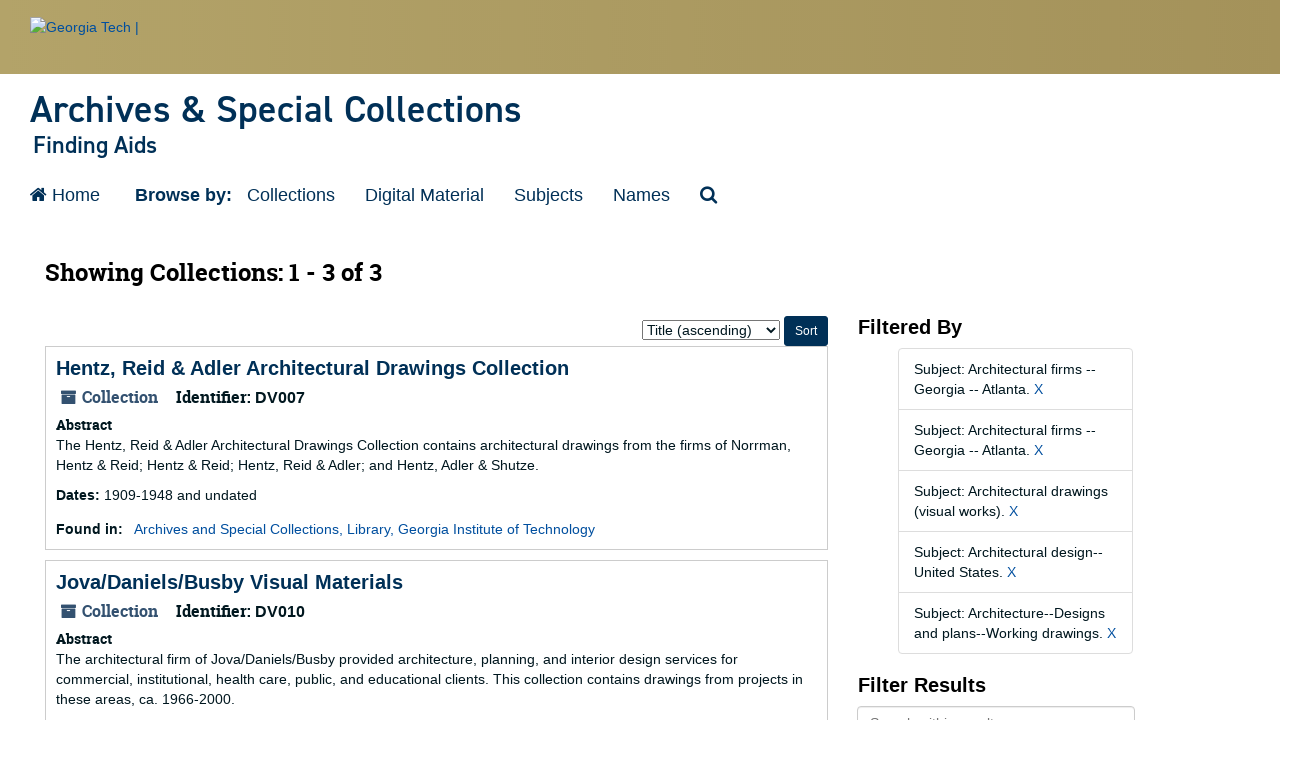

--- FILE ---
content_type: text/html;charset=utf-8
request_url: https://finding-aids.library.gatech.edu/repositories/resources?q%5B%5D=%2A&op%5B%5D=&field%5B%5D=title&from_year%5B%5D=&to_year%5B%5D=&limit=resource&filter_fields%5B%5D=subjects&filter_values%5B%5D=Architectural+firms+--+Georgia+--+Atlanta.&filter_fields%5B%5D=subjects&filter_values%5B%5D=Architectural+firms+--+Georgia+--+Atlanta.&filter_fields%5B%5D=subjects&filter_values%5B%5D=Architectural+drawings+%28visual+works%29.&filter_fields%5B%5D=subjects&filter_values%5B%5D=Architectural+design--United+States.&filter_fields%5B%5D=subjects&filter_values%5B%5D=Architecture--Designs+and+plans--Working+drawings.&sort=title_sort%20asc
body_size: 47233
content:
<!DOCTYPE html>
<html lang="en">
<head>
	<meta charset="utf-8"/>
	<meta http-equiv="X-UA-Compatible" content="IE=edge"/>
	<meta name="viewport" content="width=device-width, initial-scale=1">
	<link href="/favicon.ico" rel="shortcut icon" type="image/x-icon" />
	<title>Collections | Georgia Tech Archives Finding Aids</title>
	<meta name="csrf-param" content="authenticity_token" />
<meta name="csrf-token" content="hHf71K_S-9TV5NuJWdgxiLsNVhZFA10vhI9h32bHhJygcr223KTatMmjCf90bkl6h4153hD36axe3qDFvUmxXg" />

		<meta name="referrer" content="origin-when-cross-origin" />

	<script>
	 var APP_PATH = '/';
	</script>

	<link rel="stylesheet" media="all" href="/assets/application-1b293111e48416854f73ba8c601daf7749d7a60452a59e30cc5c19e009c1da5b.css" />
	<script src="/assets/application-db0d89f9ce4b580a5d3075065af4aa2cef2420fd0b7c5a16d8d8a4475698bf99.js"></script>

	

			<!-- Begin plugin layout -->
			<!--GT Custom Code-->
 <!-- GT official custom styles for this template -->
 <link rel="stylesheet" type="text/css" href="/assets/gt-master.css">

 <!-- GT Official Fonts -->
 <link rel="stylesheet" media="all"
	   href="https://fonts.googleapis.com/css?family=Roboto:300,300italic,400,400italic,500,500italic,700,700italic"/>
 <link rel="stylesheet" media="all" href="https://fonts.googleapis.com/css?family=Roboto+Condensed:400,700"/>
 <link rel="stylesheet" media="all"
	   href="https://use.typekit.net/ela2mmm.css?family=Din:400,400italic,600,600italic,700,700italic"/>

<!-- Font Awesome -->
<link rel="stylesheet" href="https://cdn.jsdelivr.net/npm/font-awesome@4.7.0/css/font-awesome.min.css">


<!-- Global site tag (gtag.js) - Google Analytics -->
<script async src="https://www.googletagmanager.com/gtag/js?id=UA-2782573-17"></script>
<script>
  window.dataLayer = window.dataLayer || [];
  function gtag(){dataLayer.push(arguments);}
  gtag('js', new Date());

  gtag('config', 'UA-2782573-17');
</script>

<script>
    /* handle the accordions */
    /* we need to pass in the text that is obtained via the config/locales/*yml file */
    /* taken from handle_accordion.js, collapse_all default set to expanded */
    var expand_text = "";
    var collapse_text = "";
    /* we don't provide a button if there's only one panel; neither do we collapse that one panel */
    function initialize_open_accordion(what, ex_text, col_text) {
        expand_text = ex_text;
        collapse_text = col_text;
        if ($(what).size() > 1 && $(what).parents(".acc_holder").size() ===1 ) {
            if ($(what).parents(".acc_holder").children(".acc_button").size() == 0) {
                $(what).parents(".acc_holder").prepend("<a  class='btn btn-primary btn-sm acc_button' role='button' ></a>");
            }
            collapse_all(what, true);
        }
    }
</script>
			<!-- End plugin layout -->
			<!-- Begin plugin layout -->
			<link rel="stylesheet" media="screen" href="/assets/css/aeon_request_action.css" />

			<!-- End plugin layout -->

<!-- HTML5 shim and Respond.js for IE8 support of HTML5 elements and media queries -->
<!-- WARNING: Respond.js doesn't work if you view the page via file:// -->
<!--[if lt IE 9]>
	<script src="https://oss.maxcdn.com/html5shiv/3.7.3/html5shiv.min.js"></script>
	<script src="https://oss.maxcdn.com/respond/1.4.2/respond.min.js"></script>
<![endif]-->
</head>

<body>
	<div class="skipnav">
  <a class="sr-only sr-only-focusable" href="#maincontent">Skip to main content</a>
        <a class="sr-only sr-only-focusable" href="#searchresults">Skip to search results</a>
</div>


	<div class="container-fluid no-pad">
		<header id="gt-header" role="banner"> <a href="#main-navigation" id="page-navigation" class="sr-only">Skip To Keyboard Navigation</a>
  <div>
    <div class="bg-gold-md-gold position-relative" id="brandhead">
      <section id="content">
        <div class="row">
          <div class="col-5 col-sm-5 col-md-4 col-lg-3 bg-tech-md-gold" id="logo-wrapper">
            <div id="gt-logo"> <a class="d-flex align-items-center" href="https://gatech.edu" title="Georgia Tech"> <img id="gt-logo-image" src="//libapps.s3.amazonaws.com/sites/1157/include/gt-logo-oneline-white.svg"
                     alt="Georgia Tech | "/> </a> </div>
            <!--end gt-logo--> 
          </div>
          <div class="col bg-gold-grad"> </div>
        </div>
        <!--end row --> 
      </div>
      </section>
      <!--end section--> 
    <!--end gold bg -->
    
    <section id="content">
      <div class="row">
        <div class="col" id="site-name-slogan-wrapper">
          <div id="site-title">
            <div class="site-title-multiple"> <a href="/" title="Archives">
              <h2 class="site-name">Archives & Special Collections</h2>
              </a> <a href="/" title="Finding Aids">
              <h3 class="site-slogan">Finding Aids</h3>
              </a> </div>
          </div>
        </div>
        <!--END col--> 
      </div>
      <!--end row --> 
    </section>
    <!--end section--> 
    
  </div>
</header>

		
<section id="navigation">
<nav class="navbar navbar-default" aria-label="top-level navigation">
  <div class="navbar-header top-bar">
    <button type="button" class="navbar-toggle collapsed" data-toggle="collapse" data-target="#collapsemenu"
            aria-expanded="false">
      <span class="sr-only">Toggle navigation</span>
      <span class="icon-bar"></span>
      <span class="icon-bar"></span>
      <span class="icon-bar"></span>
    </button>
    <div class="collapse navbar-collapse" id="collapsemenu">
      <ul class="nav nav navbar-nav">
        <li><a href="/" text="Home"><i class="fa fa-home" aria-hidden="true"></i> Home</a></li>
		 <li>&nbsp;&nbsp;&nbsp;&nbsp;&nbsp;</li>
         <li class="nav-special">Browse by:</a></li>
         <li><a href="/repositories/resources">Collections</a></li>
         <li><a href="/objects?limit=digital_object">Digital Material</a></li>
         <li><a href="/subjects">Subjects</a></li>
         <li><a href="/agents">Names</a></li>
         <li>
            <a title="Search The Archives" href="/search?reset=true">
              <span class="fa fa-search" aria-hidden="true"></span>
              <span class="sr-only">Search The Archives</span>
</a>          </li>
      </ul>
    </div>
  </div>
</nav>
</section>

	</div>

	<section id="content" class="container-fluid">
		<a name="maincontent" id="maincontent"></a>
		
		<div class="row">
  <div class="col-sm-12">
     



  <h2>Showing Collections: 1 - 3 of 3</h2>
  </div>
</div>

<div class="row">
  <div class="col-sm-8">
    <a name="main" title="Main Content"></a>
    <div class="row"><div class="col-sm-8">
    
    </div>
    


<div class="col-sm-4 text-right sorter">
 <form class="form-horizontal" action="/repositories/resources?q[]=%2A&amp;op[]=&amp;field[]=title&amp;from_year[]=&amp;to_year[]=&amp;limit=resource" accept-charset="UTF-8" method="get"><input name="utf8" type="hidden" value="&#x2713;" />
     <input type="hidden" name="q[]" id="q_0" value="*" />
  <input type="hidden" name="op[]" id="op_0" value="" />
  <input type="hidden" name="field[]" id="field_0" value="title" />
  <input type="hidden" name="from_year[]" id="from_year_0" value="" />
  <input type="hidden" name="to_year[]" id="to_year_0" value="" />
  <input type="hidden" name="limit" id="limit" value="resource" />
  <input type="hidden" name="filter_fields[]" id="filter_fields_0" value="subjects" />
  <input type="hidden" name="filter_fields[]" id="filter_fields_1" value="subjects" />
  <input type="hidden" name="filter_fields[]" id="filter_fields_2" value="subjects" />
  <input type="hidden" name="filter_fields[]" id="filter_fields_3" value="subjects" />
  <input type="hidden" name="filter_fields[]" id="filter_fields_4" value="subjects" />
  <input type="hidden" name="filter_values[]" id="filter_values_0" value="Architectural firms -- Georgia -- Atlanta." />
  <input type="hidden" name="filter_values[]" id="filter_values_1" value="Architectural firms -- Georgia -- Atlanta." />
  <input type="hidden" name="filter_values[]" id="filter_values_2" value="Architectural drawings (visual works)." />
  <input type="hidden" name="filter_values[]" id="filter_values_3" value="Architectural design--United States." />
  <input type="hidden" name="filter_values[]" id="filter_values_4" value="Architecture--Designs and plans--Working drawings." />
  <input type="hidden" name="action" id="action" value="index" />

   <label class="sr-only" for="sort">Sort by:</label>
   <select name="sort" id="sort"><option value="">Relevance</option>
<option selected="selected" value="title_sort asc">Title (ascending)</option>
<option value="title_sort desc">Title (descending)</option>
<option value="year_sort asc">Year (ascending)</option>
<option value="year_sort desc">Year (descending)</option></select>
   <input type="submit" name="commit" value="Sort" class="btn btn-primary btn-sm" data-disable-with="Sort" />
</form></div>


</div>
    <div class="row search-results"><div class="col-sm-12">

    <a name="searchresults" id="searchresults"></a>

         <div class="recordrow" style="clear:both" data-uri="/repositories/2/resources/310">
     

<h3>
    <a class="record-title" href="/repositories/2/resources/310">
      Hentz, Reid &amp; Adler Architectural Drawings Collection
    </a>
</h3>


<div class="badge-and-identifier">
  <div class="record-type-badge resource">
    <i class="fa fa-archive"></i>&#160;Collection 
  </div>
    <div class="identifier">
      <span class="id-label">Identifier:</span>&#160;<span class="component">DV007</span>
    </div>
</div>

     <div class="recordsummary" style="clear:both">

          <div class="abstract single_note"><span class='inline-label'>Abstract</span>
	     <p>The Hentz, Reid &amp; Adler Architectural Drawings Collection contains architectural drawings from the firms of Norrman, Hentz &amp; Reid; Hentz &amp; Reid; Hentz, Reid &amp; Adler; and Hentz, Adler &amp; Shutze.</p>
          </div>

      <div class="dates">

          <strong><span class="translation_missing" title="translation missing: en.dates">Dates</span>: </strong>
        1909-1948 and undated
      </div>

      <div class="result_context">
        <strong>Found in: </strong>
        <span  class="repo_name">
          <a href="/repositories/2">Archives and Special Collections, Library, Georgia Institute of Technology</a>
        </span>

      </div>



   </div>

   </div>

         <div class="recordrow" style="clear:both" data-uri="/repositories/2/resources/1344">
     

<h3>
    <a class="record-title" href="/repositories/2/resources/1344">
      Jova/Daniels/Busby Visual Materials
    </a>
</h3>


<div class="badge-and-identifier">
  <div class="record-type-badge resource">
    <i class="fa fa-archive"></i>&#160;Collection 
  </div>
    <div class="identifier">
      <span class="id-label">Identifier:</span>&#160;<span class="component">DV010</span>
    </div>
</div>

     <div class="recordsummary" style="clear:both">

          <div class="abstract single_note"><span class='inline-label'>Abstract</span>
	     <p>The architectural firm of Jova/Daniels/Busby provided architecture, planning, and interior design services for commercial, institutional, health care, public, and educational clients.  This collection contains drawings from projects in these areas, ca. 1966-2000.</p>
          </div>

      <div class="dates">

          <strong><span class="translation_missing" title="translation missing: en.dates">Dates</span>: </strong>
        ca. 1966-2000
      </div>

      <div class="result_context">
        <strong>Found in: </strong>
        <span  class="repo_name">
          <a href="/repositories/2">Archives and Special Collections, Library, Georgia Institute of Technology</a>
        </span>

      </div>



   </div>

   </div>

         <div class="recordrow" style="clear:both" data-uri="/repositories/2/resources/1733">
     

<h3>
    <a class="record-title" href="/repositories/2/resources/1733">
      Toombs, Amisano, and Wells Visual Materials
    </a>
</h3>


<div class="badge-and-identifier">
  <div class="record-type-badge resource">
    <i class="fa fa-archive"></i>&#160;Collection 
  </div>
    <div class="identifier">
      <span class="id-label">Identifier:</span>&#160;<span class="component">DV006</span>
    </div>
</div>

     <div class="recordsummary" style="clear:both">

          <div class="abstract single_note"><span class='inline-label'>Overview</span>
	     <p>The Toombs, Amisano, and Wells Visual Materials collection contains architectural drawings, sketches, renderings, slides, photos, and negatives related to the firm's various projects mostly located in the South, Mid-Atlantic, and East Coast.</p>
          </div>

      <div class="dates">

          <strong><span class="translation_missing" title="translation missing: en.dates">Dates</span>: </strong>
        ca. 1940-2002
      </div>

      <div class="result_context">
        <strong>Found in: </strong>
        <span  class="repo_name">
          <a href="/repositories/2">Archives and Special Collections, Library, Georgia Institute of Technology</a>
        </span>

      </div>



   </div>

   </div>

    </div></div>
    <div class="row"><div class="col-sm-9">
    
    </div></div>
  </div>
  <div class="col-sm-3">
    <a name="filter" title="Filter Results"></a>
    
<div class="filters">
    <h3>Filtered By </h3>
       <ul>
		  <li class="list-group-item"><span class="filter">Subject: Architectural firms -- Georgia -- Atlanta.
			  <a href="/repositories/resources?q[]=%2A&amp;op[]=&amp;field[]=title&amp;from_year[]=&amp;to_year[]=&amp;limit=resource&amp;filter_fields[]=subjects&amp;filter_values[]=Architectural+firms+--+Georgia+--+Atlanta.&amp;filter_fields[]=subjects&amp;filter_values[]=Architectural+drawings+%28visual+works%29.&amp;filter_fields[]=subjects&amp;filter_values[]=Architectural+design--United+States.&amp;filter_fields[]=subjects&amp;filter_values[]=Architecture--Designs+and+plans--Working+drawings.&amp;sort=title_sort asc"
					title="Remove this filter " class="delete_filter">X</a>
		  </li>
		  <li class="list-group-item"><span class="filter">Subject: Architectural firms -- Georgia -- Atlanta.
			  <a href="/repositories/resources?q[]=%2A&amp;op[]=&amp;field[]=title&amp;from_year[]=&amp;to_year[]=&amp;limit=resource&amp;filter_fields[]=subjects&amp;filter_values[]=Architectural+firms+--+Georgia+--+Atlanta.&amp;filter_fields[]=subjects&amp;filter_values[]=Architectural+drawings+%28visual+works%29.&amp;filter_fields[]=subjects&amp;filter_values[]=Architectural+design--United+States.&amp;filter_fields[]=subjects&amp;filter_values[]=Architecture--Designs+and+plans--Working+drawings.&amp;sort=title_sort asc"
					title="Remove this filter " class="delete_filter">X</a>
		  </li>
		  <li class="list-group-item"><span class="filter">Subject: Architectural drawings (visual works).
			  <a href="/repositories/resources?q[]=%2A&amp;op[]=&amp;field[]=title&amp;from_year[]=&amp;to_year[]=&amp;limit=resource&amp;filter_fields[]=subjects&amp;filter_values[]=Architectural+firms+--+Georgia+--+Atlanta.&amp;filter_fields[]=subjects&amp;filter_values[]=Architectural+firms+--+Georgia+--+Atlanta.&amp;filter_fields[]=subjects&amp;filter_values[]=Architectural+design--United+States.&amp;filter_fields[]=subjects&amp;filter_values[]=Architecture--Designs+and+plans--Working+drawings.&amp;sort=title_sort asc"
					title="Remove this filter " class="delete_filter">X</a>
		  </li>
		  <li class="list-group-item"><span class="filter">Subject: Architectural design--United States.
			  <a href="/repositories/resources?q[]=%2A&amp;op[]=&amp;field[]=title&amp;from_year[]=&amp;to_year[]=&amp;limit=resource&amp;filter_fields[]=subjects&amp;filter_values[]=Architectural+firms+--+Georgia+--+Atlanta.&amp;filter_fields[]=subjects&amp;filter_values[]=Architectural+firms+--+Georgia+--+Atlanta.&amp;filter_fields[]=subjects&amp;filter_values[]=Architectural+drawings+%28visual+works%29.&amp;filter_fields[]=subjects&amp;filter_values[]=Architecture--Designs+and+plans--Working+drawings.&amp;sort=title_sort asc"
					title="Remove this filter " class="delete_filter">X</a>
		  </li>
		  <li class="list-group-item"><span class="filter">Subject: Architecture--Designs and plans--Working drawings.
			  <a href="/repositories/resources?q[]=%2A&amp;op[]=&amp;field[]=title&amp;from_year[]=&amp;to_year[]=&amp;limit=resource&amp;filter_fields[]=subjects&amp;filter_values[]=Architectural+firms+--+Georgia+--+Atlanta.&amp;filter_fields[]=subjects&amp;filter_values[]=Architectural+firms+--+Georgia+--+Atlanta.&amp;filter_fields[]=subjects&amp;filter_values[]=Architectural+drawings+%28visual+works%29.&amp;filter_fields[]=subjects&amp;filter_values[]=Architectural+design--United+States.&amp;sort=title_sort asc"
					title="Remove this filter " class="delete_filter">X</a>
		  </li>
 </ul>
</div>

<h3>Filter Results</h3>
 <div class="filter_more">
   <form class="form-horizontal" action="/repositories/resources?q[]=%2A&amp;op[]=&amp;field[]=title&amp;from_year[]=&amp;to_year[]=&amp;limit=resource" accept-charset="UTF-8" method="get"><input name="utf8" type="hidden" value="&#x2713;" />
          <input type="hidden" name="q[]" value="*" />
  <input type="hidden" name="op[]" value="" />
  <input type="hidden" name="field[]" value="title" />
  <input type="hidden" name="from_year[]" value="" />
  <input type="hidden" name="to_year[]" value="" />
  <input type="hidden" name="limit" value="resource" />
  <input type="hidden" name="filter_fields[]" value="subjects" />
  <input type="hidden" name="filter_fields[]" value="subjects" />
  <input type="hidden" name="filter_fields[]" value="subjects" />
  <input type="hidden" name="filter_fields[]" value="subjects" />
  <input type="hidden" name="filter_fields[]" value="subjects" />
  <input type="hidden" name="filter_values[]" value="Architectural firms -- Georgia -- Atlanta." />
  <input type="hidden" name="filter_values[]" value="Architectural firms -- Georgia -- Atlanta." />
  <input type="hidden" name="filter_values[]" value="Architectural drawings (visual works)." />
  <input type="hidden" name="filter_values[]" value="Architectural design--United States." />
  <input type="hidden" name="filter_values[]" value="Architecture--Designs and plans--Working drawings." />
  <input type="hidden" name="action" value="index" />

          <div class="form-group">
            <input type="hidden" name="sort" value="" />
            <label class="sr-only" for="filter_q">Search within results</label>
            <input type="text" name="filter_q[]" id="filter_q" placeholder="Search within results" class="form-control" />
          </div>
          <div class="form-group">
            <div class="col-md-6 year_from">
              <label class="sr-only" for="filter_from_year">From year</label>
              <input type="text" name="filter_from_year" id="filter_from_year" size="4" maxlength="4" class="form-control" placeholder="From year" />
            </div>
            <div class="col-md-6 year_to">
              <label class="sr-only" for="filter_to_year">To year</label>
              <input type="text" name="filter_to_year" id="filter_to_year" size="4" maxlength="4" class="form-control" placeholder="To year" />
            </div>
          </div>

       <input type="submit" name="commit" value="Search" class="btn btn-primary" data-disable-with="Search" />
</form> </div>

<h4>Additional filters: </h4>
<dl id="facets">


    <dt>Subject</dt>
      <dd>
        <a href="/repositories/resources?q[]=%2A&amp;op[]=&amp;field[]=title&amp;from_year[]=&amp;to_year[]=&amp;limit=resource&amp;filter_fields[]=subjects&amp;filter_values[]=Architectural+firms+--+Georgia+--+Atlanta.&amp;filter_fields[]=subjects&amp;filter_values[]=Architectural+firms+--+Georgia+--+Atlanta.&amp;filter_fields[]=subjects&amp;filter_values[]=Architectural+drawings+%28visual+works%29.&amp;filter_fields[]=subjects&amp;filter_values[]=Architectural+design--United+States.&amp;filter_fields[]=subjects&amp;filter_values[]=Architecture--Designs+and+plans--Working+drawings.&amp;sort=title_sort asc&amp;filter_fields[]=subjects&amp;filter_values[]=Architectural+design+--+United+States."
           title="Filter By 'Architectural design -- United States.'">
          Architectural design -- United States.
        </a>
        <span class="recordnumber">2</span>
      </dd>
      <dd>
        <a href="/repositories/resources?q[]=%2A&amp;op[]=&amp;field[]=title&amp;from_year[]=&amp;to_year[]=&amp;limit=resource&amp;filter_fields[]=subjects&amp;filter_values[]=Architectural+firms+--+Georgia+--+Atlanta.&amp;filter_fields[]=subjects&amp;filter_values[]=Architectural+firms+--+Georgia+--+Atlanta.&amp;filter_fields[]=subjects&amp;filter_values[]=Architectural+drawings+%28visual+works%29.&amp;filter_fields[]=subjects&amp;filter_values[]=Architectural+design--United+States.&amp;filter_fields[]=subjects&amp;filter_values[]=Architecture--Designs+and+plans--Working+drawings.&amp;sort=title_sort asc&amp;filter_fields[]=subjects&amp;filter_values[]=Architectural+firms+--+Georgia+--+Atlanta."
           title="Filter By 'Architectural firms -- Georgia -- Atlanta.'">
          Architectural firms -- Georgia -- Atlanta.
        </a>
        <span class="recordnumber">2</span>
      </dd>
      <dd>
        <a href="/repositories/resources?q[]=%2A&amp;op[]=&amp;field[]=title&amp;from_year[]=&amp;to_year[]=&amp;limit=resource&amp;filter_fields[]=subjects&amp;filter_values[]=Architectural+firms+--+Georgia+--+Atlanta.&amp;filter_fields[]=subjects&amp;filter_values[]=Architectural+firms+--+Georgia+--+Atlanta.&amp;filter_fields[]=subjects&amp;filter_values[]=Architectural+drawings+%28visual+works%29.&amp;filter_fields[]=subjects&amp;filter_values[]=Architectural+design--United+States.&amp;filter_fields[]=subjects&amp;filter_values[]=Architecture--Designs+and+plans--Working+drawings.&amp;sort=title_sort asc&amp;filter_fields[]=subjects&amp;filter_values[]=Architecture+--+Designs+and+plans+--+Working+drawings."
           title="Filter By 'Architecture -- Designs and plans -- Working drawings.'">
          Architecture -- Designs and plans -- Working drawings.
        </a>
        <span class="recordnumber">2</span>
      </dd>
      <dd>
        <a href="/repositories/resources?q[]=%2A&amp;op[]=&amp;field[]=title&amp;from_year[]=&amp;to_year[]=&amp;limit=resource&amp;filter_fields[]=subjects&amp;filter_values[]=Architectural+firms+--+Georgia+--+Atlanta.&amp;filter_fields[]=subjects&amp;filter_values[]=Architectural+firms+--+Georgia+--+Atlanta.&amp;filter_fields[]=subjects&amp;filter_values[]=Architectural+drawings+%28visual+works%29.&amp;filter_fields[]=subjects&amp;filter_values[]=Architectural+design--United+States.&amp;filter_fields[]=subjects&amp;filter_values[]=Architecture--Designs+and+plans--Working+drawings.&amp;sort=title_sort asc&amp;filter_fields[]=subjects&amp;filter_values[]=Architecture+--+Designs+and+plans."
           title="Filter By 'Architecture -- Designs and plans.'">
          Architecture -- Designs and plans.
        </a>
        <span class="recordnumber">2</span>
      </dd>
      <dd>
        <a href="/repositories/resources?q[]=%2A&amp;op[]=&amp;field[]=title&amp;from_year[]=&amp;to_year[]=&amp;limit=resource&amp;filter_fields[]=subjects&amp;filter_values[]=Architectural+firms+--+Georgia+--+Atlanta.&amp;filter_fields[]=subjects&amp;filter_values[]=Architectural+firms+--+Georgia+--+Atlanta.&amp;filter_fields[]=subjects&amp;filter_values[]=Architectural+drawings+%28visual+works%29.&amp;filter_fields[]=subjects&amp;filter_values[]=Architectural+design--United+States.&amp;filter_fields[]=subjects&amp;filter_values[]=Architecture--Designs+and+plans--Working+drawings.&amp;sort=title_sort asc&amp;filter_fields[]=subjects&amp;filter_values[]=Architecture%2C+Modern+--+20th+century."
           title="Filter By 'Architecture, Modern -- 20th century.'">
          Architecture, Modern -- 20th century.
        </a>
        <span class="recordnumber">2</span>
      </dd>
      <dd>
        <a href="/repositories/resources?q[]=%2A&amp;op[]=&amp;field[]=title&amp;from_year[]=&amp;to_year[]=&amp;limit=resource&amp;filter_fields[]=subjects&amp;filter_values[]=Architectural+firms+--+Georgia+--+Atlanta.&amp;filter_fields[]=subjects&amp;filter_values[]=Architectural+firms+--+Georgia+--+Atlanta.&amp;filter_fields[]=subjects&amp;filter_values[]=Architectural+drawings+%28visual+works%29.&amp;filter_fields[]=subjects&amp;filter_values[]=Architectural+design--United+States.&amp;filter_fields[]=subjects&amp;filter_values[]=Architecture--Designs+and+plans--Working+drawings.&amp;sort=title_sort asc&amp;filter_fields[]=subjects&amp;filter_values[]=Architects--United+States."
           title="Filter By 'Architects--United States.'">
          Architects--United States.
        </a>
        <span class="recordnumber">1</span>
      </dd>
      <dd>
        <a href="/repositories/resources?q[]=%2A&amp;op[]=&amp;field[]=title&amp;from_year[]=&amp;to_year[]=&amp;limit=resource&amp;filter_fields[]=subjects&amp;filter_values[]=Architectural+firms+--+Georgia+--+Atlanta.&amp;filter_fields[]=subjects&amp;filter_values[]=Architectural+firms+--+Georgia+--+Atlanta.&amp;filter_fields[]=subjects&amp;filter_values[]=Architectural+drawings+%28visual+works%29.&amp;filter_fields[]=subjects&amp;filter_values[]=Architectural+design--United+States.&amp;filter_fields[]=subjects&amp;filter_values[]=Architecture--Designs+and+plans--Working+drawings.&amp;sort=title_sort asc&amp;filter_fields[]=subjects&amp;filter_values[]=Architectural+design--United+States."
           title="Filter By 'Architectural design--United States.'">
          Architectural design--United States.
        </a>
        <span class="recordnumber">1</span>
      </dd>
      <dd>
        <a href="/repositories/resources?q[]=%2A&amp;op[]=&amp;field[]=title&amp;from_year[]=&amp;to_year[]=&amp;limit=resource&amp;filter_fields[]=subjects&amp;filter_values[]=Architectural+firms+--+Georgia+--+Atlanta.&amp;filter_fields[]=subjects&amp;filter_values[]=Architectural+firms+--+Georgia+--+Atlanta.&amp;filter_fields[]=subjects&amp;filter_values[]=Architectural+drawings+%28visual+works%29.&amp;filter_fields[]=subjects&amp;filter_values[]=Architectural+design--United+States.&amp;filter_fields[]=subjects&amp;filter_values[]=Architecture--Designs+and+plans--Working+drawings.&amp;sort=title_sort asc&amp;filter_fields[]=subjects&amp;filter_values[]=Architectural+drawing."
           title="Filter By 'Architectural drawing.'">
          Architectural drawing.
        </a>
        <span class="recordnumber">1</span>
      </dd>
      <dd>
        <a href="/repositories/resources?q[]=%2A&amp;op[]=&amp;field[]=title&amp;from_year[]=&amp;to_year[]=&amp;limit=resource&amp;filter_fields[]=subjects&amp;filter_values[]=Architectural+firms+--+Georgia+--+Atlanta.&amp;filter_fields[]=subjects&amp;filter_values[]=Architectural+firms+--+Georgia+--+Atlanta.&amp;filter_fields[]=subjects&amp;filter_values[]=Architectural+drawings+%28visual+works%29.&amp;filter_fields[]=subjects&amp;filter_values[]=Architectural+design--United+States.&amp;filter_fields[]=subjects&amp;filter_values[]=Architecture--Designs+and+plans--Working+drawings.&amp;sort=title_sort asc&amp;filter_fields[]=subjects&amp;filter_values[]=Architectural+firms--Georgia--Atlanta."
           title="Filter By 'Architectural firms--Georgia--Atlanta.'">
          Architectural firms--Georgia--Atlanta.
        </a>
        <span class="recordnumber">1</span>
      </dd>
      <dd>
        <a href="/repositories/resources?q[]=%2A&amp;op[]=&amp;field[]=title&amp;from_year[]=&amp;to_year[]=&amp;limit=resource&amp;filter_fields[]=subjects&amp;filter_values[]=Architectural+firms+--+Georgia+--+Atlanta.&amp;filter_fields[]=subjects&amp;filter_values[]=Architectural+firms+--+Georgia+--+Atlanta.&amp;filter_fields[]=subjects&amp;filter_values[]=Architectural+drawings+%28visual+works%29.&amp;filter_fields[]=subjects&amp;filter_values[]=Architectural+design--United+States.&amp;filter_fields[]=subjects&amp;filter_values[]=Architecture--Designs+and+plans--Working+drawings.&amp;sort=title_sort asc&amp;filter_fields[]=subjects&amp;filter_values[]=Architecture%2C+Domestic+--+Georgia"
           title="Filter By 'Architecture, Domestic -- Georgia'">
          Architecture, Domestic -- Georgia
        </a>
        <span class="recordnumber">1</span>
      </dd>
        <div class="more-facets">
          <span class="more btn">&or; more...</span>
          <div class="below-the-fold">
      <dd>
        <a href="/repositories/resources?q[]=%2A&amp;op[]=&amp;field[]=title&amp;from_year[]=&amp;to_year[]=&amp;limit=resource&amp;filter_fields[]=subjects&amp;filter_values[]=Architectural+firms+--+Georgia+--+Atlanta.&amp;filter_fields[]=subjects&amp;filter_values[]=Architectural+firms+--+Georgia+--+Atlanta.&amp;filter_fields[]=subjects&amp;filter_values[]=Architectural+drawings+%28visual+works%29.&amp;filter_fields[]=subjects&amp;filter_values[]=Architectural+design--United+States.&amp;filter_fields[]=subjects&amp;filter_values[]=Architecture--Designs+and+plans--Working+drawings.&amp;sort=title_sort asc&amp;filter_fields[]=subjects&amp;filter_values[]=Architecture%2C+Modern--20th+century."
           title="Filter By 'Architecture, Modern--20th century.'">
          Architecture, Modern--20th century.
        </a>
        <span class="recordnumber">1</span>
      </dd>
      <dd>
        <a href="/repositories/resources?q[]=%2A&amp;op[]=&amp;field[]=title&amp;from_year[]=&amp;to_year[]=&amp;limit=resource&amp;filter_fields[]=subjects&amp;filter_values[]=Architectural+firms+--+Georgia+--+Atlanta.&amp;filter_fields[]=subjects&amp;filter_values[]=Architectural+firms+--+Georgia+--+Atlanta.&amp;filter_fields[]=subjects&amp;filter_values[]=Architectural+drawings+%28visual+works%29.&amp;filter_fields[]=subjects&amp;filter_values[]=Architectural+design--United+States.&amp;filter_fields[]=subjects&amp;filter_values[]=Architecture--Designs+and+plans--Working+drawings.&amp;sort=title_sort asc&amp;filter_fields[]=subjects&amp;filter_values[]=Architecture--Designs+and+plans--Working+drawings."
           title="Filter By 'Architecture--Designs and plans--Working drawings.'">
          Architecture--Designs and plans--Working drawings.
        </a>
        <span class="recordnumber">1</span>
      </dd>
      <dd>
        <a href="/repositories/resources?q[]=%2A&amp;op[]=&amp;field[]=title&amp;from_year[]=&amp;to_year[]=&amp;limit=resource&amp;filter_fields[]=subjects&amp;filter_values[]=Architectural+firms+--+Georgia+--+Atlanta.&amp;filter_fields[]=subjects&amp;filter_values[]=Architectural+firms+--+Georgia+--+Atlanta.&amp;filter_fields[]=subjects&amp;filter_values[]=Architectural+drawings+%28visual+works%29.&amp;filter_fields[]=subjects&amp;filter_values[]=Architectural+design--United+States.&amp;filter_fields[]=subjects&amp;filter_values[]=Architecture--Designs+and+plans--Working+drawings.&amp;sort=title_sort asc&amp;filter_fields[]=subjects&amp;filter_values[]=Building+--+Drawings."
           title="Filter By 'Building -- Drawings.'">
          Building -- Drawings.
        </a>
        <span class="recordnumber">1</span>
      </dd>
      <dd>
        <a href="/repositories/resources?q[]=%2A&amp;op[]=&amp;field[]=title&amp;from_year[]=&amp;to_year[]=&amp;limit=resource&amp;filter_fields[]=subjects&amp;filter_values[]=Architectural+firms+--+Georgia+--+Atlanta.&amp;filter_fields[]=subjects&amp;filter_values[]=Architectural+firms+--+Georgia+--+Atlanta.&amp;filter_fields[]=subjects&amp;filter_values[]=Architectural+drawings+%28visual+works%29.&amp;filter_fields[]=subjects&amp;filter_values[]=Architectural+design--United+States.&amp;filter_fields[]=subjects&amp;filter_values[]=Architecture--Designs+and+plans--Working+drawings.&amp;sort=title_sort asc&amp;filter_fields[]=subjects&amp;filter_values[]=Mixed-use+developments+--+Georgia."
           title="Filter By 'Mixed-use developments -- Georgia.'">
          Mixed-use developments -- Georgia.
        </a>
        <span class="recordnumber">1</span>
      </dd>
    <span class="type-spacer">&nbsp;</span>
    <dt>Names</dt>
      <dd>
        <a href="/repositories/resources?q[]=%2A&amp;op[]=&amp;field[]=title&amp;from_year[]=&amp;to_year[]=&amp;limit=resource&amp;filter_fields[]=subjects&amp;filter_values[]=Architectural+firms+--+Georgia+--+Atlanta.&amp;filter_fields[]=subjects&amp;filter_values[]=Architectural+firms+--+Georgia+--+Atlanta.&amp;filter_fields[]=subjects&amp;filter_values[]=Architectural+drawings+%28visual+works%29.&amp;filter_fields[]=subjects&amp;filter_values[]=Architectural+design--United+States.&amp;filter_fields[]=subjects&amp;filter_values[]=Architecture--Designs+and+plans--Working+drawings.&amp;sort=title_sort asc&amp;filter_fields[]=published_agents&amp;filter_values[]=Busby%2C+John+A."
           title="Filter By 'Busby, John A.'">
          Busby, John A.
        </a>
        <span class="recordnumber">1</span>
      </dd>
      <dd>
        <a href="/repositories/resources?q[]=%2A&amp;op[]=&amp;field[]=title&amp;from_year[]=&amp;to_year[]=&amp;limit=resource&amp;filter_fields[]=subjects&amp;filter_values[]=Architectural+firms+--+Georgia+--+Atlanta.&amp;filter_fields[]=subjects&amp;filter_values[]=Architectural+firms+--+Georgia+--+Atlanta.&amp;filter_fields[]=subjects&amp;filter_values[]=Architectural+drawings+%28visual+works%29.&amp;filter_fields[]=subjects&amp;filter_values[]=Architectural+design--United+States.&amp;filter_fields[]=subjects&amp;filter_values[]=Architecture--Designs+and+plans--Working+drawings.&amp;sort=title_sort asc&amp;filter_fields[]=published_agents&amp;filter_values[]=Daniels%2C+Stanley"
           title="Filter By 'Daniels, Stanley'">
          Daniels, Stanley
        </a>
        <span class="recordnumber">1</span>
      </dd>
      <dd>
        <a href="/repositories/resources?q[]=%2A&amp;op[]=&amp;field[]=title&amp;from_year[]=&amp;to_year[]=&amp;limit=resource&amp;filter_fields[]=subjects&amp;filter_values[]=Architectural+firms+--+Georgia+--+Atlanta.&amp;filter_fields[]=subjects&amp;filter_values[]=Architectural+firms+--+Georgia+--+Atlanta.&amp;filter_fields[]=subjects&amp;filter_values[]=Architectural+drawings+%28visual+works%29.&amp;filter_fields[]=subjects&amp;filter_values[]=Architectural+design--United+States.&amp;filter_fields[]=subjects&amp;filter_values[]=Architecture--Designs+and+plans--Working+drawings.&amp;sort=title_sort asc&amp;filter_fields[]=published_agents&amp;filter_values[]=Hentz+and+Reid+%28Atlanta%2C+Ga.%29"
           title="Filter By 'Hentz and Reid (Atlanta, Ga.)'">
          Hentz and Reid (Atlanta, Ga.)
        </a>
        <span class="recordnumber">1</span>
      </dd>
      <dd>
        <a href="/repositories/resources?q[]=%2A&amp;op[]=&amp;field[]=title&amp;from_year[]=&amp;to_year[]=&amp;limit=resource&amp;filter_fields[]=subjects&amp;filter_values[]=Architectural+firms+--+Georgia+--+Atlanta.&amp;filter_fields[]=subjects&amp;filter_values[]=Architectural+firms+--+Georgia+--+Atlanta.&amp;filter_fields[]=subjects&amp;filter_values[]=Architectural+drawings+%28visual+works%29.&amp;filter_fields[]=subjects&amp;filter_values[]=Architectural+design--United+States.&amp;filter_fields[]=subjects&amp;filter_values[]=Architecture--Designs+and+plans--Working+drawings.&amp;sort=title_sort asc&amp;filter_fields[]=published_agents&amp;filter_values[]=Hentz%2C+Adler%2C+and+Shutze+%28Altanta%2C+Ga.%29"
           title="Filter By 'Hentz, Adler, and Shutze (Altanta, Ga.)'">
          Hentz, Adler, and Shutze (Altanta, Ga.)
        </a>
        <span class="recordnumber">1</span>
      </dd>
      <dd>
        <a href="/repositories/resources?q[]=%2A&amp;op[]=&amp;field[]=title&amp;from_year[]=&amp;to_year[]=&amp;limit=resource&amp;filter_fields[]=subjects&amp;filter_values[]=Architectural+firms+--+Georgia+--+Atlanta.&amp;filter_fields[]=subjects&amp;filter_values[]=Architectural+firms+--+Georgia+--+Atlanta.&amp;filter_fields[]=subjects&amp;filter_values[]=Architectural+drawings+%28visual+works%29.&amp;filter_fields[]=subjects&amp;filter_values[]=Architectural+design--United+States.&amp;filter_fields[]=subjects&amp;filter_values[]=Architecture--Designs+and+plans--Working+drawings.&amp;sort=title_sort asc&amp;filter_fields[]=published_agents&amp;filter_values[]=Hentz%2C+Hal"
           title="Filter By 'Hentz, Hal'">
          Hentz, Hal
        </a>
        <span class="recordnumber">1</span>
      </dd>
      <dd>
        <a href="/repositories/resources?q[]=%2A&amp;op[]=&amp;field[]=title&amp;from_year[]=&amp;to_year[]=&amp;limit=resource&amp;filter_fields[]=subjects&amp;filter_values[]=Architectural+firms+--+Georgia+--+Atlanta.&amp;filter_fields[]=subjects&amp;filter_values[]=Architectural+firms+--+Georgia+--+Atlanta.&amp;filter_fields[]=subjects&amp;filter_values[]=Architectural+drawings+%28visual+works%29.&amp;filter_fields[]=subjects&amp;filter_values[]=Architectural+design--United+States.&amp;filter_fields[]=subjects&amp;filter_values[]=Architecture--Designs+and+plans--Working+drawings.&amp;sort=title_sort asc&amp;filter_fields[]=published_agents&amp;filter_values[]=Hentz%2C+Reid%2C+and+Adler+%28Atlanta%2C+Ga.%29"
           title="Filter By 'Hentz, Reid, and Adler (Atlanta, Ga.)'">
          Hentz, Reid, and Adler (Atlanta, Ga.)
        </a>
        <span class="recordnumber">1</span>
      </dd>
      <dd>
        <a href="/repositories/resources?q[]=%2A&amp;op[]=&amp;field[]=title&amp;from_year[]=&amp;to_year[]=&amp;limit=resource&amp;filter_fields[]=subjects&amp;filter_values[]=Architectural+firms+--+Georgia+--+Atlanta.&amp;filter_fields[]=subjects&amp;filter_values[]=Architectural+firms+--+Georgia+--+Atlanta.&amp;filter_fields[]=subjects&amp;filter_values[]=Architectural+drawings+%28visual+works%29.&amp;filter_fields[]=subjects&amp;filter_values[]=Architectural+design--United+States.&amp;filter_fields[]=subjects&amp;filter_values[]=Architecture--Designs+and+plans--Working+drawings.&amp;sort=title_sort asc&amp;filter_fields[]=published_agents&amp;filter_values[]=Jova+Daniels+Busby+%28Firm%29"
           title="Filter By 'Jova Daniels Busby (Firm)'">
          Jova Daniels Busby (Firm)
        </a>
        <span class="recordnumber">1</span>
      </dd>
      <dd>
        <a href="/repositories/resources?q[]=%2A&amp;op[]=&amp;field[]=title&amp;from_year[]=&amp;to_year[]=&amp;limit=resource&amp;filter_fields[]=subjects&amp;filter_values[]=Architectural+firms+--+Georgia+--+Atlanta.&amp;filter_fields[]=subjects&amp;filter_values[]=Architectural+firms+--+Georgia+--+Atlanta.&amp;filter_fields[]=subjects&amp;filter_values[]=Architectural+drawings+%28visual+works%29.&amp;filter_fields[]=subjects&amp;filter_values[]=Architectural+design--United+States.&amp;filter_fields[]=subjects&amp;filter_values[]=Architecture--Designs+and+plans--Working+drawings.&amp;sort=title_sort asc&amp;filter_fields[]=published_agents&amp;filter_values[]=Jova%2C+Henri"
           title="Filter By 'Jova, Henri'">
          Jova, Henri
        </a>
        <span class="recordnumber">1</span>
      </dd>
      <dd>
        <a href="/repositories/resources?q[]=%2A&amp;op[]=&amp;field[]=title&amp;from_year[]=&amp;to_year[]=&amp;limit=resource&amp;filter_fields[]=subjects&amp;filter_values[]=Architectural+firms+--+Georgia+--+Atlanta.&amp;filter_fields[]=subjects&amp;filter_values[]=Architectural+firms+--+Georgia+--+Atlanta.&amp;filter_fields[]=subjects&amp;filter_values[]=Architectural+drawings+%28visual+works%29.&amp;filter_fields[]=subjects&amp;filter_values[]=Architectural+design--United+States.&amp;filter_fields[]=subjects&amp;filter_values[]=Architecture--Designs+and+plans--Working+drawings.&amp;sort=title_sort asc&amp;filter_fields[]=published_agents&amp;filter_values[]=Norrman%2C+Gottfried+Leonard"
           title="Filter By 'Norrman, Gottfried Leonard'">
          Norrman, Gottfried Leonard
        </a>
        <span class="recordnumber">1</span>
      </dd>
      <dd>
        <a href="/repositories/resources?q[]=%2A&amp;op[]=&amp;field[]=title&amp;from_year[]=&amp;to_year[]=&amp;limit=resource&amp;filter_fields[]=subjects&amp;filter_values[]=Architectural+firms+--+Georgia+--+Atlanta.&amp;filter_fields[]=subjects&amp;filter_values[]=Architectural+firms+--+Georgia+--+Atlanta.&amp;filter_fields[]=subjects&amp;filter_values[]=Architectural+drawings+%28visual+works%29.&amp;filter_fields[]=subjects&amp;filter_values[]=Architectural+design--United+States.&amp;filter_fields[]=subjects&amp;filter_values[]=Architecture--Designs+and+plans--Working+drawings.&amp;sort=title_sort asc&amp;filter_fields[]=published_agents&amp;filter_values[]=Norrman%2C+Hentz%2C+and+Reid+%28Atlanta%2C+Ga.%29"
           title="Filter By 'Norrman, Hentz, and Reid (Atlanta, Ga.)'">
          Norrman, Hentz, and Reid (Atlanta, Ga.)
        </a>
        <span class="recordnumber">1</span>
      </dd>
        <div class="more-facets">
          <span class="more btn">&or; more...</span>
          <div class="below-the-fold">
      <dd>
        <a href="/repositories/resources?q[]=%2A&amp;op[]=&amp;field[]=title&amp;from_year[]=&amp;to_year[]=&amp;limit=resource&amp;filter_fields[]=subjects&amp;filter_values[]=Architectural+firms+--+Georgia+--+Atlanta.&amp;filter_fields[]=subjects&amp;filter_values[]=Architectural+firms+--+Georgia+--+Atlanta.&amp;filter_fields[]=subjects&amp;filter_values[]=Architectural+drawings+%28visual+works%29.&amp;filter_fields[]=subjects&amp;filter_values[]=Architectural+design--United+States.&amp;filter_fields[]=subjects&amp;filter_values[]=Architecture--Designs+and+plans--Working+drawings.&amp;sort=title_sort asc&amp;filter_fields[]=published_agents&amp;filter_values[]=Reid%2C+J.+Neel+%28Joseph+Neel%29"
           title="Filter By 'Reid, J. Neel (Joseph Neel)'">
          Reid, J. Neel (Joseph Neel)
        </a>
        <span class="recordnumber">1</span>
      </dd>
      <dd>
        <a href="/repositories/resources?q[]=%2A&amp;op[]=&amp;field[]=title&amp;from_year[]=&amp;to_year[]=&amp;limit=resource&amp;filter_fields[]=subjects&amp;filter_values[]=Architectural+firms+--+Georgia+--+Atlanta.&amp;filter_fields[]=subjects&amp;filter_values[]=Architectural+firms+--+Georgia+--+Atlanta.&amp;filter_fields[]=subjects&amp;filter_values[]=Architectural+drawings+%28visual+works%29.&amp;filter_fields[]=subjects&amp;filter_values[]=Architectural+design--United+States.&amp;filter_fields[]=subjects&amp;filter_values[]=Architecture--Designs+and+plans--Working+drawings.&amp;sort=title_sort asc&amp;filter_fields[]=published_agents&amp;filter_values[]=Shutze%2C+Philip+Trammell"
           title="Filter By 'Shutze, Philip Trammell'">
          Shutze, Philip Trammell
        </a>
        <span class="recordnumber">1</span>
      </dd>
    <span class="type-spacer">&nbsp;</span>
</dl>


  </div>

</div>

	</section>

	<script  type="text/javascript" >
		$(".upper-record-details .note-content").each(function(index, element){$(this).readmore(1000)});
	</script>

	<footer id="footer" class="gt-footer footer">
  <div class="row">
    <div class="col-md-12 order-md-12">
      <div class="container-fluid footer-top-bar d-none d-lg-block"> </div>
      <div id="gt-footer" class="container-fluid footer-bottom-bar">
        <div class="container pt-3">
          <div class="row">
            <div class="col-sm-12 col-md-4 col-lg-3 ctn-footer my-2 order-md-1 order-2">
              <div id="address_text">
                <h3>Georgia Tech Library</h3>
                <p>260 4th Street NW<br/>
                  Atlanta, GA 30332 <span itemprop="telephone"> <a class="gt-phone" href="tel: +14048944500" aria-label="telephone">+1 404.894.4500</a> </span> <a class="gt-campus-map" href="https://map.gatech.edu/" aria-label="Campus Map">Campus Map</a> </p>
              </div>
            </div>
            <div class="col-sm-12 col-md-4 col-lg-3 my-2 order-md-2 order-3">
              <div class="d-block d-md-none button-bar"> </div>
              <nav role="navigation" aria-label="Footer Links">
                <ul role="menu" aria-expanded="false">
                  <li role="menuitem"><a href="https://library.gatech.edu/account" aria-label="My Account">My Account</a></li>
                  <li role="menuitem"><a href="https://library.gatech.edu/help" aria-label="Contact Us">Contact Us</a></li>
                  <li role="menuitem"><a href="https://library.gatech.edu/directory" aria-label="Directory">Directory</a></li>
                  <li role="menuitem"><a href="https://library.gatech.edu/jobs" aria-label="Employment">Employment</a></li>
                  <li role="menuitem"><a href="https://library.gatech.edu/give" aria-label="Support/Give">Support/Give</a></li>
                  <li role="menuitem"><a href="https://library.gatech.edu/accessibility" aria-label="Library Accessibility">Library Accessibility</a></li>
                  <li role="menuitem"><a href="https://www.gatech.edu/emergency/" aria-label="Emergency Information">Emergency Information</a></li>
                  </ul>
              </nav>
            </div>
            <div class="col-sm-12 col-md-4 col-lg-3 my-2 order-md-3 order-4">
              <div class="d-block d-md-none button-bar"> </div>
              <nav role="navigation" aria-label="Footer Links Section Two">
                <ul role="menu" aria-expanded="false">
                  <li role="menuitem"><a href="https://gatech.edu/legal/" aria-label="Legal & Privacy Information">Legal
                    & Privacy Information</a></li>
                  <li role="menuitem"><a href="https://gbi.georgia.gov/human-trafficking-notice"
                                       aria-label="Human Trafficking Notice">Human Trafficking Notice</a></li>
                  <li role="menuitem"><a href="https://titleix.gatech.edu/">Title IX/Sexual Misconduct</a></li>
                  <li role="menuitem"><a href="https://osi.gatech.edu/hazing-conduct-history">Hazing Public Disclosures</a></li>
                  <li role="menuitem"><a href="https://gatech.edu/accessibility/"
                                       aria-label="Accessibility">Accessibility</a> </li>
                  <li role="menuitem"><a href="https://gatech.edu/accountability/"
                                       aria-label="Accountability">Accountability</a></li>
                </ul>
              </nav>
            </div>
            <div id="gt-logo-footer" class="col-sm-12 col-md-12 col-lg-3 my-2 order-md-4 order-1">
              <div id="copyright"> <a href="https://www.gatech.edu/" title="Georgia Tech"> <img src="	//libapps.s3.amazonaws.com/sites/1157/include/gt-logo-white.svg" alt="Georgia Tech" role="presentation"
                 aria-label="logo link to main campus site"/> </a>
                <p class="p-1 float-right copyright-hide">© 2022 Georgia Institute of Technology</p>
              </div>
            </div>
          </div>
        </div>
      </div>
    </div>
  </div>
</footer>



</body>
</html>
